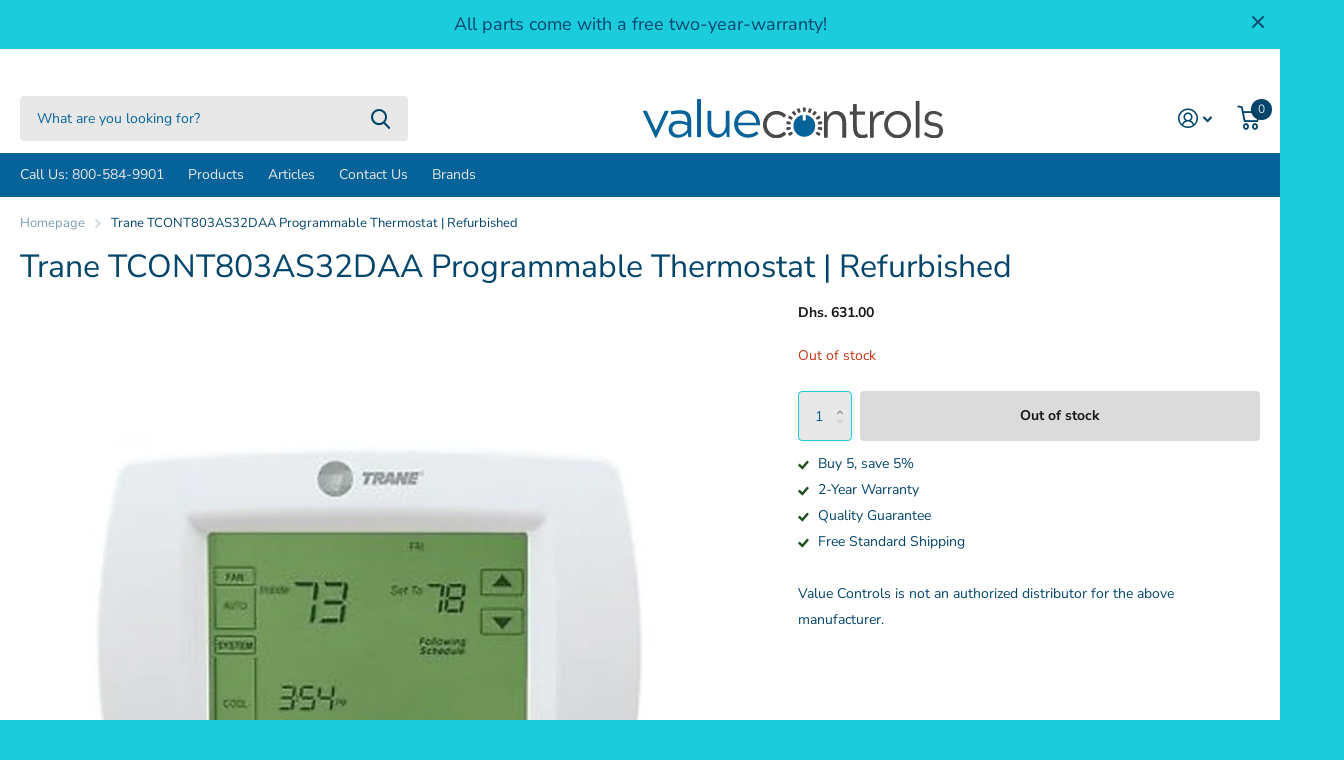

--- FILE ---
content_type: text/javascript
request_url: https://value-controls.com/cdn/shop/t/25/assets/custom.js?v=50939729097154735631767729221
body_size: 7016
content:
var html_tag=document.documentElement,img_lazy=document.querySelectorAll("img[data-src]:not(.dont), picture[data-srcset]:not(.dont)"),isMobile=!1,i;for(i=0;i<img_lazy.length;i=i+1)img_lazy[i].classList.add("lazy"),img_lazy[i].hasAttribute("src")||img_lazy[i].setAttribute("src",img_lazy[i].getAttribute("data-src"));(window.mobileCheck()||isTouchDevice())&&(isMobile=!0);var listCollectionSliderEvt=new CustomEvent("listCollectionSlider"),announcementSliderEvt=new CustomEvent("announcementSlider"),moduleFeaturedSliderEvt=new CustomEvent("moduleFeaturedSlider"),listProductSliderEvt=new CustomEvent("listProductSlider"),listUspSliderEvt=new CustomEvent("listUspSlider"),listTestimonialsSliderEvt=new CustomEvent("listTestimonialsSlider"),listStaticSliderEvt=new CustomEvent("listStaticSlider"),searchClassesEvt=new CustomEvent("searchClasses"),createColsEvt=new CustomEvent("createCols"),moduleTabsEvt=new CustomEvent("moduleTabs"),formZindexEvt=new CustomEvent("formZindex"),ratingsEvt=new CustomEvent("ratings"),inputPaddingEvt=new CustomEvent("inputPadding"),checkLogoHeightEvt=new CustomEvent("checkLogoHeight"),backgroundEvt=new CustomEvent("background");function toggle_dropdowns_simple(el){"use strict";el.classList.contains("toggle")?el.classList.remove("toggle"):el.classList.add("toggle")}function append_url(el,content,className,href,access){"use strict";var link=createElementWithClass("a",className);href?link.href=href:link.href="./",access===!0&&(link.setAttribute("tabindex",-1),link.setAttribute("aria-hidden",!0),link.setAttribute("focusable",!1)),link.innerHTML+=content,el.appendChild(link)}function wrap(el,wrapper,className){"use strict";el.parentNode.insertBefore(wrapper,el),className&&wrapper.classList.add(className),wrapper.appendChild(el)}function new_css(id,href,media){"use strict";if(!document.getElementById(id)){var a=document.createElement("link"),b=document.querySelectorAll("link[id]");media===void 0&&(media="screen"),a.setAttribute("id",id),a.setAttribute("rel","stylesheet"),a.setAttribute("href",href),a.setAttribute("media",media),a.setAttribute("id",id),b.length?Array.from(b).forEach(function(el){el.after(a)}):document.head.appendChild(a)}}var root_styles=document.querySelector(":root");function getScrollbarWidth(){root_styles.style.setProperty("--scrollbar_width",window.innerWidth-html_tag.clientWidth+"px")}getScrollbarWidth();function create_slider(el,settings,minSlides){"use strict";var sliderElement=el,divContent,items,paginationClass,dots,dots_cont,prev,next;return el.children.length>1&&(el.tagName.toLowerCase()==="ul"&&(Array.from(el.children).forEach(function(child){var addClass="li",divLi;child.hasAttribute("class")&&(addClass="li "+child.getAttribute("class")),divLi=document.createElement("div"),divLi.className=addClass,divLi.innerHTML=child.innerHTML,child.parentNode.replaceChild(divLi,child)}),divContent=document.createElement("div"),divContent.className=el.getAttribute("class"),divContent.innerHTML=el.innerHTML,el.hasAttribute("data-random")&&divContent.setAttribute("data-random",el.getAttribute("data-random")),el.parentNode.replaceChild(divContent,el),sliderElement=divContent),items=sliderElement.children,minSlides||(minSlides=1),items.length>parseFloat(minSlides))?(paginationClass=settings&&settings.pagination&&settings.pagination.el||".swiper-pagination",paginationClass=paginationClass.replace(/\./g," ").trim(),dots=createElementWithClass("span",paginationClass),prev=createElementWithClass("span","swiper-button-prev"),next=createElementWithClass("span","swiper-button-next"),sliderElement.classList.add("s4wi"),Array.from(items).forEach(function(el2){wrap(el2,document.createElement("div"),"swiper-slide")}),sliderElement.innerHTML='<div class="swiper-outer"><div class="swiper-wrapper">'+sliderElement.innerHTML+'</div></div> <div class="swiper-custom-pagination"></div>',dots_cont=sliderElement.getElementsByClassName("swiper-custom-pagination")[0],settings&&settings.pagination?(settings.pagination.el=settings.pagination.el||"."+paginationClass,dots_cont.appendChild(prev),dots_cont.appendChild(dots),dots_cont.appendChild(createElementWithClass("span","swiper-custom-fraction")),dots_cont.appendChild(next)):(sliderElement.appendChild(prev),sliderElement.appendChild(next)),new Swiper(sliderElement.children[0],settings)):null}function clone_with_class(el,cl1,cl2){"use strict";var cln=el.cloneNode(!0);cln.classList.add(cl1),el.after(cln),el.classList.add(cl2)}function randomize(el){"use strict";el.setAttribute("data-random",Math.floor(Math.random()*1e4)+1)}function new_js(el){"use strict";var tag=document.createElement("script");tag.src=el,document.body.appendChild(tag)}window.onkeydown=function(e){"use strict";var f=e||window.event,target=f.srcElement||f.target,tagName=target.tagName.toLowerCase();return e.key===" "?!!["body","input","textarea","select"].includes(tagName):!0};function isTouchDevice(){return!!window.matchMedia("(pointer: coarse)").matches}function checkIfImageExists(url,callback){"use strict";const img=new Image;img.src=url,img.complete?callback(!0):(img.onload=()=>{callback(!0)},img.onerror=()=>{callback(!1)})}document.addEventListener("DOMContentLoaded",function(){"use strict";yall({observeChanges:!0,threshold:500});var header_id,footer_id=document.getElementById("shopify-section-footer"),content_id=document.getElementById("content"),logo_id=document.getElementById("logo"),nav_main,nav_id=document.getElementById("nav"),nav_bar_id=document.getElementById("nav-bar"),search_id=document.getElementById("search"),top_bar,Default={utils:{start:function(){html_tag.classList.add("js")},links:function(){var breadcrumb_back=document.querySelectorAll(".breadcrumb-back");breadcrumb_back.length&&Array.from(breadcrumb_back).forEach(function(el){document.referrer.indexOf(window.location.host)!==-1?el.addEventListener("click",function(e){return history.go(-1),!1}):el.remove()})},mails:function(){var email_tag=document.getElementsByClassName("email");email_tag.length&&Array.from(email_tag).filter(function(el){return el.tagName.toLowerCase()!=="input"&&el.tagName.toLowerCase()!=="div"}).forEach(function(el){el.innerHTML=el.innerHTML.replace("//","@"),el.tagName.toLowerCase()==="a"&&el.setAttribute("href","mailto:"+el.innerText)})},forms:function(){var form_children,select_tag=document.getElementsByTagName("select");window.addEventListener("formZindex",function(evt){select_tag.length&&Array.from(select_tag).forEach(function(el){el.parentNode.classList.add("has-select"),el.closest("p")!==null&&el.closest("p").classList.add("has-select"),el.addEventListener("change",function(){el.classList.add("changed")})}),form_children=document.querySelectorAll("form > *, fieldset > *, .no-zindex, .no-zindex > *, .has-select, .f8pr > *"),form_children.length&&Array.from(form_children).forEach(function(el,index){el.style.zIndex=form_children.length-index})}),window.dispatchEvent(formZindexEvt),select_tag=document.getElementsByTagName("select"),select_tag.length&&Array.from(select_tag).forEach(function(el){el.addEventListener("change",function(){el.classList.add("changed")})}),window.addEventListener("inputPadding",function(evt){var input_prefix,input_suffix;input_prefix=document.querySelectorAll(".input-prefix > span:first-child"),input_prefix.length&&Array.from(input_prefix).forEach(function(el){var c=el.nextElementSibling;el.offsetWidth!=0&&(html_tag.getAttribute("dir")==="rtl"?c.style.paddingRight=el.offsetWidth+"px":c.style.paddingLeft=el.offsetWidth+"px")}),input_suffix=document.querySelectorAll(".input-suffix > span:first-child"),input_suffix.length&&Array.from(input_suffix).forEach(function(el){var c=el.nextElementSibling;html_tag.getAttribute("dir")==="rtl"?c.style.paddingLeft=el.offsetWidth+"px":c.style.paddingRight=el.offsetWidth+"px"})}),setTimeout(function(){window.dispatchEvent(inputPaddingEvt)},500)},top:function(){window.addEventListener("checkLogoHeight",function(evt){search_id=document.getElementById("search"),logo_id=document.getElementById("logo"),nav_id=document.getElementById("nav"),nav_bar_id=document.getElementById("nav-bar");function checkLogoHeight(el){if(search_id&&search_id.classList.contains("text-center-sticky")&&(!search_id.classList.contains("compact")||search_id.classList.contains("compact-mobile"))){var header_outer_id=document.getElementById("header-outer"),linkBtnInHeader=header_outer_id.querySelectorAll(".link-btn:not(.hidden)")[0];header_outer_id&&(linkBtnInHeader!==void 0?(logo_id.style.maxWidth=.5*(header_outer_id.clientWidth-search_id.offsetWidth)-linkBtnInHeader.clientWidth+"px",logo_id.classList.add("super-small")):logo_id.style.maxWidth=.5*(header_outer_id.clientWidth-search_id.offsetWidth)+"px")}Array.from(el).forEach(function(el2){el2.clientHeight>el2.parentNode.clientHeight&&(header_id=document.getElementById("shopify-section-header"),el2.classList.add("long-text"),el2.closest("#logo").classList.add("has-long-text"),header_id.classList.add("has-long-text"))})}if(logo_id){var logo_text=logo_id.querySelectorAll("span");Array.from(logo_id.querySelectorAll("img[alt]")).forEach(function(el){var pt=el.parentNode,span;checkIfImageExists(el.getAttribute("src"),exists=>{exists||(span=document.createElement("span"),span.innerHTML=el.getAttribute("alt"),pt.appendChild(span),pt.classList.add("broken-img"))})}),setTimeout(function(){checkLogoHeight(logo_text),logo_id.classList.contains("logo-text")&&logo_id.classList.remove("logo-text")},100),window.addEventListener("resize",function(){checkLogoHeight(logo_text)})}nav_id&&(nav_main=nav_id),nav_bar_id&&(nav_main=nav_bar_id);function countNavDist(el,em){var el_off,el_tr=0,d,f;d=el.dataset.copy,f=nav_main.querySelectorAll('.show-all li[data-copy="'+d+'"]')[0],el.classList.contains("temp-hidden")&&(el.classList.remove("temp-hidden"),typeof f<"u"&&f.classList.remove("temp-hidden")),html_tag.getAttribute("dir")==="rtl"?el_off=nav_main.clientWidth-el.offsetLeft-el.clientWidth:el_off=el.offsetLeft,el.parentElement.querySelectorAll(".temp-hidden:not(.show-all)").length>0&&(el_tr=1.2),nav_main.clientWidth<el_off+el.clientWidth+em*el_tr?(el.classList.add("temp-hidden"),typeof f<"u"&&f.classList.add("temp-hidden")):(el.classList.remove("temp-hidden"),typeof f<"u"&&f.classList.remove("temp-hidden"))}function countNavDistF(el,em,en){el.clientWidth>nav_main.clientWidth?(nav_main.classList.contains("text-center")&&(nav_main.classList.remove("text-center"),nav_main.classList.add("have-text-center")),html_tag.classList.add("has-long-nav"),em.length&&(en=em[0].clientWidth),Array.from(el.children).forEach(function(eo){countNavDist(eo,en),window.addEventListener("resize",function(){countNavDist(eo,en)})})):(html_tag.classList.remove("has-long-nav"),nav_main.classList.contains("have-text-center")&&nav_main.classList.add("text-center"))}if(nav_id||nav_bar_id){var nmu=nav_main.querySelectorAll("[data-type]")[0],nml=nmu.querySelectorAll("li.show-all"),nms=0,nmt,all_submenu;Array.from(nmu.children).forEach(function(el,index){el.setAttribute("data-copy",nmu.children.length-index)}),nml.length&&(all_submenu=createElementWithClass("ul","show-all-submenu"),nml[0].appendChild(all_submenu),nmt=nml[0].closest("ul").children,Array.from(nmt).forEach(function(el){"use strict";var clone_me=el.cloneNode(!0);nml[0].querySelectorAll(".show-all-submenu")[0].appendChild(clone_me)}),countNavDistF(nmu,nml,nms),setTimeout(function(){countNavDistF(nmu,nml,nms)},100),window.addEventListener("resize",function(){html_tag.classList.add("has-long-nav"),countNavDistF(nmu,nml,nms)}))}}),window.dispatchEvent(checkLogoHeightEvt),window.addEventListener("searchClasses",function(evt){search_id=document.getElementById("search"),search_id&&search_id.classList.contains("compact")&&(search_id.classList.contains("compact-desktop")?html_tag.classList.add("t1sr-desktop"):search_id.classList.contains("compact-mobile")?html_tag.classList.add("t1sr-mobile"):html_tag.classList.add("t1sr"),search_id.classList.contains("text-center-sticky")&&html_tag.classList.add("search-compact-is-centered"))}),window.dispatchEvent(searchClassesEvt)},footer:function(){footer_id&&Array.from(footer_id.querySelectorAll("h1, h2, h3, h4, h5, h6")).forEach(function(el){append_url(el,"Close","header-toggle"),el.querySelector("a.header-toggle").addEventListener("click",function(e){toggle_dropdowns_simple(el.parentElement),e.preventDefault()})}),window.addEventListener("background",function(evt){document.querySelector("#background.done")&&document.querySelector("#background.done").remove();var background_id=document.getElementById("background");background_id&&!background_id.classList.contains("static")&&(background_id.parentNode.id==="content"||background_id.parentNode.classList.contains("shopify-section"))&&(document.getElementById("root").appendChild(background_id),background_id.classList.add("done"))}),window.dispatchEvent(backgroundEvt)},mobile:function(){isMobile?html_tag.classList.add("mobile"):html_tag.classList.add("no-mobile")},done:function(){new_js("//value-controls.com/cdn/shop/t/25/assets/scripts-async.js?v=7662411659613689221765816186")},ratings:function(){window.addEventListener("ratings",function(evt){var rating_element=document.querySelectorAll("[data-val][data-of]:not(.rating-initialized)");rating_element.length&&Array.from(rating_element).forEach(function(el){var reviewsElem=createElementWithClass("span","rating-label"),reviews=el.innerHTML,rating=el.dataset.val,total=el.dataset.of;el.classList.contains("s1br")?reviewsElem.innerHTML='<span class="bar" style="width: '+rating/total*100+'%;"></span>':(el.innerHTML="",el.append(createRatingsHtmlElement(rating,total)),reviewsElem.innerHTML=reviews),el.appendChild(reviewsElem),el.classList.add("rating-initialized")})}),window.dispatchEvent(ratingsEvt)},backgrounds:function(){var align_middle=document.getElementsByClassName("align-middle"),align_center=document.getElementsByClassName("align-center");align_middle.length&&Array.from(align_middle).forEach(function(el){var em=el.parentNode,en=em.parentNode;(el.previousElementSibling===null&&el.nextElementSibling===null&&em.id==="content"||el.previousElementSibling===null&&el.nextElementSibling===null&&em.previousElementSibling===null&&em.nextElementSibling===null&&en.id==="content")&&document.getElementById("content").classList.add("align-center")}),align_center.length&&Array.from(align_center).forEach(function(el){var em=el.parentNode,en=em.parentNode;(el.previousElementSibling===null&&el.nextElementSibling===null&&em.id==="content"||el.previousElementSibling===null&&el.nextElementSibling===null&&em.previousElementSibling===null&&em.nextElementSibling===null&&en.id==="content")&&document.getElementById("content").classList.add("align-center-static")})},tabs:function(){window.addEventListener("moduleTabs",function(evt){if(content_id){var module_tabs=content_id.getElementsByClassName("m6tb");module_tabs.length&&Array.from(module_tabs).forEach(function(el){typeof semanticTabs=="function"&&!el.classList.contains("tabs-initialized")&&semanticTabs(el),el.classList.add("tabs-initialized")})}}),window.dispatchEvent(moduleTabsEvt)},swipers:function(){var module_featured,list_panel_slider,list_testimonials,list_static,list_usp,popup_a,list_collection_slider,module_collection,list_product_slider,data_update_product_slider,autoplay_top_int;window.addEventListener("moduleFeaturedSlider",function(event){module_featured=document.querySelectorAll(".m6fr:not(.s4wi)"),module_featured.length&&Array.from(module_featured).forEach(function(el){var pagination_type="bullets",autoplay_int=!1,total_sl=el.children.length,featuredSlider;el.classList.contains("slider-fraction")&&(pagination_type="fraction"),el.getAttribute("data-autoplay")&&(autoplay_int={delay:parseFloat(el.getAttribute("data-autoplay")),pauseOnMouseEnter:!0}),randomize(el),featuredSlider=create_slider(el,{direction:"horizontal",loop:!0,autoHeight:!0,resizeObserver:!0,lazy:{loadPrevNext:!0,loadOnTransitionStart:!0},autoplay:autoplay_int,threshold:50,pagination:{el:".swiper-pagination-"+el.getAttribute("data-random"),clickable:!0,type:pagination_type},navigation:{nextEl:'[data-random="'+el.getAttribute("data-random")+'"] .swiper-button-next',prevEl:'[data-random="'+el.getAttribute("data-random")+'"] .swiper-button-prev'},on:{slideChangeTransitionStart:function(swiper){Array.from(el.querySelectorAll(".swiper-slide > article.aside")).forEach(function(em){em.parentNode.classList.add("has-aside")});var active_content=swiper.el.querySelectorAll('.swiper-slide[data-swiper-slide-index="'+swiper.realIndex+'"] > article')[0];typeof active_content<"u"&&el.setAttribute("data-active-content",active_content.getAttribute("class")),swiper.realIndex>0?el.classList.add("changed"):el.classList.remove("changed"),swiper.realIndex+1===total_sl?el.classList.add("last-slide-active"):el.classList.remove("last-slide-active")},resize:function(swiper){typeof Shopify<"u"&&Shopify.designMode&&Array.from(featuredSlider.slides).forEach(function(){featuredSlider.slideNext(0)}),setTimeout(function(){featuredSlider.updateAutoHeight()},500)}}}),featuredSlider!==null&&(el.getAttribute("data-autoplay")&&!el.classList.contains("no-controls")&&(append_url(el,"Play/Pause","play-pause"),el.getElementsByClassName("play-pause")[0].addEventListener("click",function(e){el.classList.contains("paused")?(el.classList.remove("paused"),featuredSlider.autoplay.start()):(el.classList.add("paused"),featuredSlider.autoplay.stop()),e.preventDefault()})),el.addEventListener("mouseleave",function(){el.getAttribute("data-autoplay")&&!el.classList.contains("paused")&&(el.classList.remove("paused"),featuredSlider.autoplay.start())}),window.addEventListener("resize",function(event2){html_tag.classList.add("resized")},!0),setTimeout(function(){featuredSlider.updateAutoHeight()},500)),el.classList.contains("s4wi")&&setTimeout(function(){typeof updateSlidersEvt<"u"&&window.dispatchEvent(updateSlidersEvt)},300)})}),window.dispatchEvent(moduleFeaturedSliderEvt),window.addEventListener("announcementSlider",function(event){top_bar=document.querySelector("#shopify-section-announcement-bar:not(.s4wi)"),top_bar&&top_bar.children.length>1&&(autoplay_top_int=!1,top_bar.getAttribute("data-autoplay")&&(autoplay_top_int={delay:parseFloat(top_bar.getAttribute("data-autoplay")),pauseOnMouseEnter:!0,disableOnInteraction:!1}),top_bar.getElementsByClassName("no-nav").length&&top_bar.classList.add("no-nav"),randomize(top_bar),create_slider(top_bar,{direction:"horizontal",loop:!0,autoHeight:!0,lazy:{loadPrevNext:!0},autoplay:autoplay_top_int,pagination:!1,navigation:{nextEl:'[data-random="'+top_bar.getAttribute("data-random")+'"] .swiper-button-next',prevEl:'[data-random="'+top_bar.getAttribute("data-random")+'"] .swiper-button-prev'}}))}),window.dispatchEvent(announcementSliderEvt),list_panel_slider=document.getElementsByClassName("l4ps"),list_panel_slider.length&&Array.from(list_panel_slider).forEach(function(el){var pagination_type="bullets",autoplay_int=!1,total_sl=el.children.length;el.classList.contains("slider-fraction")&&(pagination_type="fraction"),el.getAttribute("data-autoplay")&&(autoplay_int={delay:parseFloat(el.getAttribute("data-autoplay")),pauseOnMouseEnter:!0,disableOnInteraction:!1}),randomize(el),create_slider(el,{direction:"horizontal",loop:!1,autoHeight:!0,lazy:{loadPrevNext:!0},autoplay:autoplay_int,pagination:{el:".swiper-pagination-"+el.getAttribute("data-random"),clickable:!0,type:pagination_type},navigation:{nextEl:'[data-random="'+el.getAttribute("data-random")+'"] .swiper-button-next',prevEl:'[data-random="'+el.getAttribute("data-random")+'"] .swiper-button-prev'},on:{slideChangeTransitionStart:function(swiper){swiper.realIndex>0?swiper.$el[0].parentNode.classList.add("changed"):swiper.$el[0].parentNode.classList.remove("changed"),swiper.realIndex+1===total_sl?swiper.$el[0].parentNode.classList.add("last-slide-active"):swiper.$el[0].parentNode.classList.remove("last-slide-active")}}})}),window.addEventListener("listTestimonialsSlider",function(event){list_testimonials=document.querySelectorAll(".l4ts:not(.s4wi)"),list_testimonials.length&&Array.from(list_testimonials).forEach(function(el){var ln=[1,2,3],pagination_type="bullets",autoplay_int=!1,total_sl=el.children.length,options;(el.classList.contains("wide")||el.classList.contains("w100"))&&(ln=[1,1,1]),el.classList.contains("w50")&&(ln=[1,2,2]),el.classList.contains("slider-fraction")&&(pagination_type="fraction"),el.getAttribute("data-autoplay")&&(autoplay_int={delay:parseFloat(el.getAttribute("data-autoplay")),pauseOnMouseEnter:!0,disableOnInteraction:!1}),randomize(el),options={direction:"horizontal",loop:!0,autoHeight:!0,spaceBetween:16,slidesPerView:ln,slidesPerGroup:ln,autoplay:autoplay_int,pagination:{el:".swiper-pagination-"+el.getAttribute("data-random"),clickable:!0,type:pagination_type},navigation:{nextEl:'[data-random="'+el.getAttribute("data-random")+'"] .swiper-button-next',prevEl:'[data-random="'+el.getAttribute("data-random")+'"] .swiper-button-prev'},on:{slideChangeTransitionStart:function(swiper){swiper.realIndex>0?swiper.$el[0].parentNode.classList.add("changed"):swiper.$el[0].parentNode.classList.remove("changed"),swiper.realIndex+1===total_sl?swiper.$el[0].parentNode.classList.add("last-slide-active"):swiper.$el[0].parentNode.classList.remove("last-slide-active")}},breakpoints:{0:{slidesPerView:ln[0],slidesPerGroup:ln[0]},760:{slidesPerView:ln[1],slidesPerGroup:ln[1]},1e3:{slidesPerView:ln[2],slidesPerGroup:ln[2]}}},el.classList.contains("slider")&&el.children.length>ln[2]&&create_slider(el,options),el.classList.contains("slider-mobile")&&el.children.length>ln[0]&&(clone_with_class(el,"mobile-only","mobile-hide"),el.nextElementSibling.classList.contains("mobile-only")&&create_slider(el.nextElementSibling,options))})}),window.dispatchEvent(listTestimonialsSliderEvt),window.addEventListener("listStaticSlider",function(event){list_static=document.querySelectorAll(".l4st:not(.s4wi)"),list_static.length&&Array.from(list_static).forEach(function(el){var pagination_type="bullets",autoplay_int=!1,total_sl=el.children.length;el.classList.contains("slider-fraction")&&(pagination_type="fraction"),el.getAttribute("data-autoplay")&&(autoplay_int={delay:parseFloat(el.getAttribute("data-autoplay")),pauseOnMouseEnter:!0,disableOnInteraction:!1}),randomize(el),clone_with_class(el,"mobile-only","mobile-hide"),el.nextElementSibling.classList.contains("mobile-only")&&create_slider(el.nextElementSibling,{direction:"horizontal",loop:!0,autoHeight:!0,spaceBetween:16,autoplay:autoplay_int,pagination:{el:".swiper-pagination-"+el.getAttribute("data-random"),clickable:!0,type:pagination_type},navigation:{nextEl:'[data-random="'+el.getAttribute("data-random")+'"] .swiper-button-next',prevEl:'[data-random="'+el.getAttribute("data-random")+'"] .swiper-button-prev'},on:{slideChangeTransitionStart:function(swiper){swiper.realIndex>0?swiper.$el[0].parentNode.classList.add("changed"):swiper.$el[0].parentNode.classList.remove("changed"),swiper.realIndex+1===total_sl?swiper.$el[0].parentNode.classList.add("last-slide-active"):swiper.$el[0].parentNode.classList.remove("last-slide-active")}}})})}),window.dispatchEvent(listStaticSliderEvt),window.addEventListener("listUspSlider",function(event){list_usp=document.querySelectorAll(".l4us:not(.s4wi)"),list_usp.length&&Array.from(list_usp).forEach(function(el){if(!el.classList.contains("static")){var options,autoplay_int=!1,autowidth_int=1,space_between;el.classList.contains("no-arrows")?space_between=16:space_between=44,el.getAttribute("data-autoplay")&&(autoplay_int={delay:parseFloat(el.getAttribute("data-autoplay")),pauseOnMouseEnter:!0,disableOnInteraction:!1}),randomize(el),el.querySelectorAll("li").length===1&&el.classList.remove("slider","slider-single"),el.closest("#nav-top")!==null&&el.classList.contains("slider")&&(el.classList.add("slider-in-header"),el.classList.contains("slider-single")||(autowidth_int="auto")),options={direction:"horizontal",loop:!0,pagination:!1,autoplay:autoplay_int,slidesPerView:autowidth_int,spaceBetween:space_between,navigation:{nextEl:'[data-random="'+el.getAttribute("data-random")+'"] .swiper-button-next',prevEl:'[data-random="'+el.getAttribute("data-random")+'"] .swiper-button-prev'},breakpoints:{0:{slidesPerView:1},760:{slidesPerView:autowidth_int},1e3:{spaceBetween:space_between},1100:{spaceBetween:20}}},el.classList.contains("slider")||(clone_with_class(el,"l4us-mobile","mobile-hide"),el.nextElementSibling.classList.contains("l4us-mobile")&&(el.nextElementSibling.classList.remove("slider","slider-in-header"),create_slider(el.nextElementSibling,options))),el.classList.contains("slider")&&create_slider(el,options)}})}),window.dispatchEvent(listUspSliderEvt),popup_a=document.getElementsByClassName("popup-a"),popup_a.length&&Array.from(popup_a).forEach(function(el){Array.from(el.getElementsByClassName("l4cl")).forEach(function(el2){el2.classList.add("in-popup")})}),module_collection=document.getElementsByClassName("m6cl"),module_collection.length&&Array.from(module_collection).forEach(function(el){Array.from(el.querySelectorAll(".l4cl.slider:not(.w12, .w14, .w16, .w20, .w25, .w33, .w50)")).forEach(function(el2){el2.classList.add("in-col")})}),window.addEventListener("listCollectionSlider",function(event){list_collection_slider=document.querySelectorAll(".l4cl.slider:not(.in-popup, .s4wi)"),list_collection_slider.length&&Array.from(list_collection_slider).forEach(function(el){var items,hasImg=!1,autoHeight=!0,loopMe=!1;typeof el.querySelectorAll("figure")[0]<"u"?(hasImg=!0,el.querySelectorAll("figure")[0].classList.add("first-image")):el.classList.add("no-img"),el.classList.contains("slider-loop")&&(loopMe=!0),el.classList.contains("text-justify")?(items=["auto","auto","auto"],autoHeight=!1):el.classList.contains("in-col")?items=[4,4,3]:el.classList.contains("w12")?items=[8,6,4]:el.classList.contains("w14")?items=[7,6,4]:el.classList.contains("w16")?items=[6,5,3]:el.classList.contains("w20")?items=[5,5,3]:el.classList.contains("w25")?items=[4,4,3]:el.classList.contains("w33")?items=[3,3,3]:el.classList.contains("w50")?items=[2,2,2]:items=[5,5,3],randomize(el),create_slider(el,{direction:"horizontal",loop:loopMe,autoHeight,slidesPerView:items[0],focusableElements:"input",spaceBetween:16,touchStartPreventDefault:!1,lazy:{loadPrevNext:!0},pagination:{el:".swiper-pagination-"+el.getAttribute("data-random"),clickable:!0},navigation:{nextEl:'[data-random="'+el.getAttribute("data-random")+'"] .swiper-button-next',prevEl:'[data-random="'+el.getAttribute("data-random")+'"] .swiper-button-prev'},breakpoints:{0:{simulateTouch:!1,allowTouchMove:!1},760:{slidesPerView:items[2],simulateTouch:!0,allowTouchMove:!0},1e3:{slidesPerView:items[1],simulateTouch:!0,allowTouchMove:!0},1100:{slidesPerView:items[0],simulateTouch:!0,allowTouchMove:!0}},on:{afterInit:function(swiper){if(hasImg===!0){var h=swiper.$el[0].getElementsByClassName("first-image")[0].clientHeight+"px";swiper.navigation.prevEl.style.height=h,swiper.navigation.nextEl.style.height=h}},resize:function(swiper){if(hasImg===!0){var h=swiper.$el[0].getElementsByClassName("first-image")[0].clientHeight+"px";swiper.navigation.prevEl.style.height=h,swiper.navigation.nextEl.style.height=h}}}})})}),window.dispatchEvent(listCollectionSliderEvt),window.addEventListener("listProductSlider",function(event){list_product_slider=document.querySelectorAll(".l4pr:not(.s4wi)"),list_product_slider.length&&Array.from(list_product_slider).forEach(function(el){var mainSliderElement=el,children=mainSliderElement.children,qttChildren=children.length,total_sl=el.children.length,mainSlider,slides,firstModel=el.querySelectorAll("a > .model-3d:first-child model-viewer[poster]"),position=el.dataset.featured_media_position-1;Array.from(firstModel).forEach(function(em){var staticPoster=document.createElement("img"),staticPosterWrapper=document.createElement("picture");staticPoster.setAttribute("src",em.getAttribute("poster")),staticPoster.setAttribute("data-src",em.getAttribute("poster")),staticPosterWrapper.prepend(staticPoster),staticPosterWrapper.classList.add("just-poster"),em.hasAttribute("alt")&&staticPoster.setAttribute("alt",em.getAttribute("alt")),em.closest("a").prepend(staticPosterWrapper)}),typeof children[5]<"u"&&(children[4].classList.add("more"),append_url(children[4],"+"+qttChildren-5,"more")),slides=mainSliderElement.cloneNode(!0).children,randomize(el),mainSlider=create_slider(mainSliderElement,{direction:"horizontal",loop:!1,autoHeight:!0,preloadImages:!1,lazy:{loadPrevNext:!0},pagination:{el:".swiper-pagination-"+el.getAttribute("data-random"),clickable:!0,renderBullet:function(index,className){var finalSpan=document.createElement("a"),img_type,add_class,img,divFlex,moreLink,icon,span,a_thumb,a_thumb_img,a_thumb_pic,a_thumb_pic_class;return finalSpan.classList.add(className),slides[index].hasAttribute("class")&&(add_class=slides[index].getAttribute("class"),add_class.includes("portrait")&&finalSpan.classList.add("portrait"),add_class.includes("landscape")&&finalSpan.classList.add("landscape"),add_class.includes("cover")&&finalSpan.classList.add("cover")),slides[index].querySelector("picture")?img_type="picture":img_type="img",img=slides[index].querySelector(img_type),a_thumb=img.closest("a[data-gallery-thumb]"),a_thumb_img=document.createElement("img"),a_thumb_pic=document.createElement("picture"),a_thumb!==null?(a_thumb_img.setAttribute("src",a_thumb.getAttribute("data-gallery-thumb")),a_thumb_pic_class=a_thumb.querySelectorAll("picture[class]")[0],a_thumb_pic_class&&a_thumb_pic.classList.add(a_thumb_pic_class.getAttribute("class")),a_thumb_img.setAttribute("alt","Thumbnail"),a_thumb_img.setAttribute("width","55"),a_thumb_img.setAttribute("height","55"),a_thumb_img.setAttribute("loading","lazy"),a_thumb_pic.appendChild(a_thumb_img),finalSpan.appendChild(a_thumb_pic)):img&&finalSpan.appendChild(img),divFlex=document.createElement("span"),moreLink=slides[index].querySelector("a.more"),moreLink&&(span=document.createElement("span"),span.innerText="+"+(qttChildren-1-index).toString(),divFlex.appendChild(span),finalSpan.classList.add("has-more"),slides[index].querySelectorAll("a[data-fancybox]")&&Array.from(slides[index].querySelectorAll("a[data-fancybox]")).forEach(function(em){finalSpan.setAttribute("href",em.getAttribute("href"))})),icon=slides[index].querySelector("i[class^=icon-]"),icon&&divFlex.appendChild(icon),finalSpan.appendChild(divFlex),finalSpan.outerHTML}},navigation:{nextEl:'[data-random="'+el.getAttribute("data-random")+'"] .swiper-button-next',prevEl:'[data-random="'+el.getAttribute("data-random")+'"] .swiper-button-prev'},on:{activeIndexChange:function(){var activeIndex=this.activeIndex;Array.from(this.el.parentNode.getElementsByClassName("custom-progressbar-inner")).forEach(function(el2){el2.style.width=100*(activeIndex+1)/qttChildren+"%"})},afterInit:function(swiper){var progress_bar=createElementWithClass("div","custom-progressbar"),custom_fraction;progress_bar.innerHTML='<div class="custom-progressbar-inner" style="width:'+100/qttChildren+'%;"></div>',swiper.el.appendChild(progress_bar),Array.from(swiper.el.getElementsByClassName("label")).forEach(function(em){swiper.el.parentNode.appendChild(em)}),(el.classList.contains("no-thumbs-mobile")||el.classList.contains("slider-fraction"))&&(custom_fraction=swiper.el.parentNode.getElementsByClassName("swiper-custom-fraction")[0],custom_fraction.innerHTML='<span class="swiper-pagination-current">1</span> / <span class="total-el">'+swiper.slides.length+"</span>"),setTimeout(function(){var h=swiper.height+"px";swiper.navigation.prevEl.style.height=h,swiper.navigation.nextEl.style.height=h},300),swiper.slideTo(position,500)},slideChangeTransitionEnd:function(swiper){var h=swiper.height+"px";swiper.navigation.prevEl.style.height=h,swiper.navigation.nextEl.style.height=h},slideChangeTransitionStart:function(swiper){if(el.classList.contains("no-thumbs-mobile")||el.classList.contains("slider-fraction")){var custom_fraction=swiper.el.parentNode.getElementsByClassName("swiper-pagination-current")[0];custom_fraction.innerHTML=swiper.realIndex+1,swiper.realIndex>0?swiper.el.classList.add("changed"):swiper.el.classList.remove("changed")}swiper.realIndex+1===total_sl?swiper.el.classList.add("last-slide-active"):swiper.el.classList.remove("last-slide-active")},resize:function(swiper){var h=swiper.height+"px";swiper.navigation.prevEl.style.height=h,swiper.navigation.nextEl.style.height=h}}}),data_update_product_slider=document.querySelectorAll("[data-l4pr-index]"),data_update_product_slider.length&&Array.from(data_update_product_slider).forEach(function(el2){if(el2.tagName.toLowerCase()==="option"){var em=el2.parentNode;em.addEventListener("change",function(){var dx=em[em.selectedIndex].getAttribute("data-l4pr-index");dx!==null&&mainSlider.slideTo(dx)})}else el2.addEventListener("click",function(e){mainSlider.slideTo(el2.getAttribute("data-l4pr-index")),el2.tagName.toLowerCase()==="a"&&e.preventDefault()})})})}),window.dispatchEvent(listProductSliderEvt)}}};setTimeout(function(){Default.utils.start(),Default.utils.top(),Default.utils.links(),Default.utils.mails(),Default.utils.forms(),Default.utils.footer(),Default.utils.tabs(),Default.utils.swipers(),Default.utils.ratings(),Default.utils.backgrounds(),Default.utils.mobile(),Default.utils.done()},0)});/*!*/window.addEventListener("createCols",function(event){var servicePageElement=document.querySelector('[id$="page-service-info-blocks"]');if(servicePageElement!=null){if(servicePageElement.parentElement.classList.contains("cols")){var parent=servicePageElement.parentElement,article=servicePageElement.parentElement.querySelector("article.w64.t55");article&&article.replaceWith(...article.childNodes),parent.replaceWith(...parent.childNodes)}var anySiblingFound=!1,wrapper=document.createElement("div");wrapper.classList.add("cols");var wrapperInner=document.createElement("article");wrapperInner.classList.add("w64","t55"),wrapper.appendChild(wrapperInner);var possibleSiblings=["shopify-section-page-service-menu","shopify-section-faq","shopify-section-contact-form","shopify-section-google-maps"],findSibling=function(){var prevSibling=servicePageElement.previousSibling;if(prevSibling){for(var correctSiblingFound=!1,i2=0;i2<possibleSiblings.length;i2++)prevSibling.classList.contains(possibleSiblings[i2])&&(correctSiblingFound=!0,anySiblingFound=!0,prevSibling.classList.add("w64","t55"),wrapperInner.appendChild(prevSibling));if(correctSiblingFound)findSibling();else{for(var i2=1;i2<wrapperInner.childNodes.length;i2++)wrapperInner.insertBefore(wrapperInner.childNodes[i2],wrapperInner.firstChild);anySiblingFound&&(servicePageElement.parentNode.insertBefore(wrapper,servicePageElement),wrapper.appendChild(servicePageElement))}}};findSibling()}}),window.dispatchEvent(createColsEvt),window.addEventListener("showAlert",function(event){var messageText=event.detail.message,messageType=event.detail.type,messageHeader=event.detail.header?event.detail.header:!1,messageOrigin=event.detail.origin?"message-"+event.detail.origin:!1,messageColor="";switch(messageType){case"success":messageColor="lime",messageHeader||(messageHeader="Success!");break;case"info":messageColor="pine",messageHeader||(messageHeader="Info");break;case"error":messageColor="rose",messageHeader||(messageHeader="Error...");break;default:messageColor="lime",messageHeader||(messageHeader="")}var message='<li class="overlay-'+messageColor+" "+messageOrigin+'"><i aria-hidden="true" class="icon-'+messageType+'"></i><p class="strong">'+messageHeader+"</p><p>"+messageText+'</p><a href="./" class="close">Close</a></li>',list_alerts=document.querySelector(".l4al:not(.inline)");list_alerts===null&&(list_alerts=document.createElement("ul"),list_alerts.classList.add("l4al"),document.getElementById("shopify-section-footer")?document.getElementById("shopify-section-footer").parentNode.insertBefore(list_alerts,document.getElementById("shopify-section-footer").nextSibling):document.getElementById("content").parentNode.insertBefore(list_alerts,document.getElementById("content").nextSibling)),(messageOrigin&&list_alerts.getElementsByClassName(messageOrigin).length==0||!messageOrigin)&&(list_alerts.innerHTML+=message),typeof alertsEvt<"u"&&window.dispatchEvent(alertsEvt)},!1);function scrollToTargetAdjusted(el){"scrollRestoration"in history&&(history.scrollRestoration="manual"),el.scrollIntoView({block:"center"})}let loadMoreItemClicked=localStorage.getItem("loadMoreItemClicked");if(loadMoreItemClicked!=null){let el=document.querySelector('#collection > li > figure > a[href="'+loadMoreItemClicked+'"], .m6cl .results > div a[href="'+loadMoreItemClicked+'"], .m6cl .results > .l4ne a[href="'+loadMoreItemClicked+'"]'),url=window.location.href;el&&!url.includes(loadMoreItemClicked)?(scrollToTargetAdjusted(el),localStorage.removeItem("loadMoreItemClicked")):url.includes(loadMoreItemClicked)||localStorage.removeItem("loadMoreItemClicked")}
//# sourceMappingURL=/cdn/shop/t/25/assets/custom.js.map?v=50939729097154735631767729221
